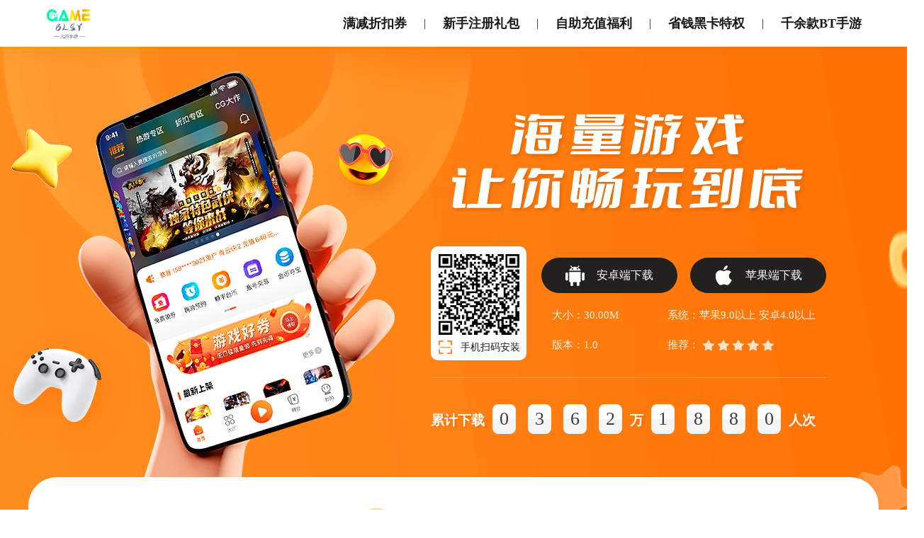

--- FILE ---
content_type: text/html; charset=utf-8
request_url: http://channel.ijzd.cn/down/downbox/ag/qY5itVrG9c
body_size: 4855
content:
<!DOCTYPE html> <html lang="en"> <head> <meta charset="UTF-8"> <meta http-equiv="X-UA-Compatible" content="IE=edge"> <meta name="viewport" content="width=device-width,initial-scale=1.0,minimum-scale=1.0,maximum-scale=1.0,user-scalable=no" /> <title>下载盒子</title> <link rel="stylesheet" href="/public/cps/downbox/css/swiper.min.css"> <link rel="stylesheet" href="/public/cps/downbox/css/download.css"> <script src="/public/cps/downbox/js/qrcode.js"></script> <script src="/public/cps/downbox/js/download.js"></script> <script src="/public/cps/downbox/js/jquery-3.5.1.min.js"></script> </head> <body> <div class="download-pc"> <div class="download-pc-navigation"> <div class="navigation center"> <div class="logo"> <img src="http://v2-0houtai.oss-cn-hangzhou.aliyuncs.com/data/upload/channel/2023-08-25/64e8015c07952.png" alt=""> </div> <ul> <li> <a href="javascript:void(0);">满减折扣券</a> </li>|
                <li> <a href="javascript:void(0);">新手注册礼包</a> </li>|
                <li> <a href="javascript:void(0);">自助充值福利</a> </li>|
                <li> <a href="javascript:void(0);">省钱黑卡特权</a> </li>|
                <li> <a href="javascript:void(0);">千余款BT手游</a> </li> </ul> </div> </div> <div class="download-pc-content"> <div class="download center"> <div class="download-lf-icon"> <img src="/public/cps/downbox/images/download-lf-icon.png" alt=""> </div> <div class="download-rt"> <h1> <img src="/public/cps/downbox/images/title-img.png" alt=""> </h1> <div class="download-context"> <div class="code qrcode"> <div class="img" id="qrcode"></div> <div class="scan-down"> <img class="scan" src="/public/cps/downbox/images/scan.png" alt=""> <p>手机扫码安装</p> </div> </div> <div> <div class="download-btns"> <a href="" class="downloadAndroid"> <button> <div class="icon"> <img src="/public/cps/downbox/images/Android.png" alt=""> </div> <span>安卓端下载</span> </button> </a> <a href="" class="downloadIOS" onclick="return false;"> <button> <div class="icon"> <img src="/public/cps/downbox/images/Ios.png" alt=""> </div> <span>苹果端下载</span> </button> </a> <button class="without">暂无下载</button> </div> <div class="download-info"> <div class="info"> <p>大小：30.00M</p> <p>版本：1.0</p> </div> <div class="info"> <p>系统：苹果9.0以上 安卓4.0以上</p> <p>                                    推荐：
                                    <img src="/public/cps/downbox/images/start.png" alt=""> <img src="/public/cps/downbox/images/start.png" alt=""> <img src="/public/cps/downbox/images/start.png" alt=""> <img src="/public/cps/downbox/images/start.png" alt=""> <img src="/public/cps/downbox/images/start.png" alt=""> </p> </div> </div> </div> </div> <div class="accumulated"> <p>                        累计下载
                        <span>0</span> <span>3</span> <span>6</span> <span>2</span> 万
                        <span>1</span> <span>8</span> <span>8</span> <span>0</span> 人次
                    </p> </div> </div> </div> <div class="content-box center"> <!-- 平台优势 --> <div class="advantage"> <div class="title"> <h1>平台优势</h1> <img src="/public/cps/downbox/images/title-img_01.png" alt=""> </div> <div class="advantage-list"> <div class="item"> <div class="icon"> <img src="/public/cps/downbox/images/advantage-list-item_01.png" alt=""> </div> <h4>自主返利</h4> <p>福利无需联系客服，APP 一件提交福利</p> </div> <div class="item"> <div class="icon"> <img src="/public/cps/downbox/images/advantage-list-item_02.png" alt=""> </div> <h4>超多福利</h4> <p>上线送超值新人礼包，变态 爆率，GM特权</p> </div> <div class="item"> <div class="icon"> <img src="/public/cps/downbox/images/advantage-list-item_03.png" alt=""> </div> <h4>游戏保障</h4> <p>官服品质，变态服体验， 绿色安全</p> </div> <div class="item"> <div class="icon"> <img src="/public/cps/downbox/images/advantage-list-item_04.png" alt=""> </div> <h4>超值折扣</h4> <p>平台所有游戏超低折扣， 折扣比例最低5折起</p> </div> </div> </div> <!-- 海量游戏 --> <div class="games"> <div class="title"> <h1>海量游戏</h1> <img src="/public/cps/downbox/images/title-img_02.png" alt=""> </div> <div class="games-view"> <div class="gams-lf-icon"> <img src="/public/cps/downbox/images/gams-lf-icon.png" alt=""> </div> <div class="gams-rt-icon"> <img src="/public/cps/downbox/images/gams-rt-icon.png" alt=""> </div> </div> </div> <!-- 平台对比 --> <div class="comparison"> <div class="title"> <h1>平台对比</h1> <img src="/public/cps/downbox/images/title-img_03.png" alt=""> </div> <div class="comparison-view"> <div class="view-lf"> <div class="self">本平台手游</div> <div class="options"> <div class="text"> <span>上线满VIP</span> </div> <div class="text"> <span>邀请得返利</span> </div> <div class="text"> <span>自助福利</span> </div> <div class="text"> <span>游戏每日更新</span> </div> <div class="text"> <span>玩家创建账号</span> </div> <div class="text"> <span>千款热门手游</span> </div> </div> </div> <div class="view-md"> <img src="/public/cps/downbox/images/vs.png" alt=""> </div> <div class="view-rt"> <div class="self">其他平台</div> <div class="options"> <div class="text"> <span>需要自己充值</span> </div> <div class="text"> <span>没有任何奖励</span> </div> <div class="text"> <span>经常找不到人</span> </div> <div class="text"> <span>一个月才几款</span> </div> <div class="text"> <span>客服代建</span> </div> <div class="text"> <span>极少游戏</span> </div> </div> </div> </div> </div> <!-- 五大特色 --> <div class="feature"> <div class="title"> <h1>五大特色</h1> <img src="/public/cps/downbox/images/title-img_04.png" alt=""> </div> <div class="feature-view"> <div class="featurePrev" onclick="javascript:featureSwiper.slidePrev()"> <img src="/public/cps/downbox/images/feature-arrow-left.png" alt=""> <img src="/public/cps/downbox/images/feature-arrow-left_02.png" alt=""> </div> <div class="featureNext" onclick="javascript:featureSwiper.slideNext()"> <img src="/public/cps/downbox/images/feature-arrow-right.png" alt=""> <img src="/public/cps/downbox/images/feature-arrow-right_02.png" alt=""> </div> <div class="swiper-container swiper-container-feature"> <div class="swiper-wrapper"> <div class="swiper-slide"> <div class="feature-view-item"> <div class="item-lf"> <h4>注册即领</h4> <h4>价值百元大礼</h4> </div> <div class="item-icon"> <img src="/public/cps/downbox/images/item-icon_01.png" alt=""> </div> <div class="item-rt"> <h4>新手</h4> <h4>礼包</h4> </div> </div> </div> <div class="swiper-slide"> <div class="feature-view-item"> <div class="item-lf"> <h4>闲置账号</h4> <h4>快速处理</h4> </div> <div class="item-icon"> <img src="/public/cps/downbox/images/item-icon_02.png" alt=""> </div> <div class="item-rt"> <h4>自由</h4> <h4>交易</h4> </div> </div> </div> <div class="swiper-slide"> <div class="feature-view-item"> <div class="item-lf"> <h4>超值折扣券</h4> <h4>免费领取</h4> </div> <div class="item-icon"> <img src="/public/cps/downbox/images/item-icon_03.png" alt=""> </div> <div class="item-rt"> <h4>免费</h4> <h4>领券</h4> </div> </div> </div> <div class="swiper-slide"> <div class="feature-view-item"> <div class="item-lf"> <h4>专属特权</h4> <h4>畅玩游戏</h4> </div> <div class="item-icon"> <img src="/public/cps/downbox/images/item-icon_04.png" alt=""> </div> <div class="item-rt"> <h4>省钱</h4> <h4>黑卡</h4> </div> </div> </div> <div class="swiper-slide"> <div class="feature-view-item"> <div class="item-lf"> <h4>邀请好友</h4> <h4>马上得返利</h4> </div> <div class="item-icon"> <img src="/public/cps/downbox/images/item-icon_05.png" alt=""> </div> <div class="item-rt"> <h4>邀请</h4> <h4>赚返利</h4> </div> </div> </div> </div> <!-- 如果需要分页器 --> <div class="swiper-pagination"></div> </div> </div> </div> </div> </div> <div class="download-footer"> <div class="footer center"> <div class="footer-star"> <img src="/public/cps/downbox/images/footer-star.png" alt=""> </div> <div class="footer-logo"> <h1>超值新游礼包抢不停</h1> <p>海量游戏让你畅玩到底</p> </div> <div class="footer-download"> <div class="footer-download-btns"> <a href="" class="downloadAndroid"> <button> <div class="icon"> <img src="/public/cps/downbox/images/Android.png" alt=""> </div> <span>安卓端下载</span> </button> </a> <a href="" class="downloadIOS" onclick="return false;"> <button> <div class="icon"> <img src="/public/cps/downbox/images/Ios.png" alt=""> </div> <span>苹果端下载</span> </button> </a> <button class="without">暂无下载</button> </div> <div class="footer-code"> <div class="img" id="qrcode02"></div> <div class="scan-down"> <img class="scan" src="/public/cps/downbox/images/scan.png" alt=""> <p>手机扫码安装</p> </div> </div> </div> </div> <div class="copyright"> <p>版权所有：北凉手游版权所有 <a href="https://beian.miit.gov.cn/">皖ICP备2023013193号-1</a></p> </div> </div> </div> <div class="download-mobile"> <div class="header"> <div class="logo"> <img src="http://v2-0houtai.oss-cn-hangzhou.aliyuncs.com/data/upload/channel/2023-08-25/64e8015c07952.png" alt=""> </div> </div> <div class="mobile-content"> <div class="mobile-top"> <h1> <img src="/public/cps/downbox/images/title-img-mobile.png" alt=""> </h1> <p>满减折扣劵 / 新手注册礼包</p> <p>自助充值福利 / 省钱黑卡特权 </p> <div class="icon"> <img src="/public/cps/downbox/images/mobile-top-icon.png" alt=""> </div> </div> <div class="accumulated"> <p>                累计下载
                <span>0</span> <span>3</span> <span>6</span> <span>2</span> 万
                <span>1</span> <span>8</span> <span>8</span> <span>0</span> 人次
            </p> </div> <!-- 平台优势 --> <div class="mobile-advantage"> <div class="title"> <h1>平台优势</h1> <img src="/public/cps/downbox/images/title-img-mb_01.png" alt=""> </div> <div class="mobile-advantage-list"> <div class="item"> <div class="icon"> <img src="/public/cps/downbox/images/advantage-list-item_01.png" alt=""> </div> <h4>自主返利</h4> </div> <div class="item"> <div class="icon"> <img src="/public/cps/downbox/images/advantage-list-item_02.png" alt=""> </div> <h4>超多福利</h4> </div> <div class="item"> <div class="icon"> <img src="/public/cps/downbox/images/advantage-list-item_03.png" alt=""> </div> <h4>游戏保障</h4> </div> <div class="item"> <div class="icon"> <img src="/public/cps/downbox/images/advantage-list-item_04.png" alt=""> </div> <h4>超值折扣</h4> </div> </div> <div class="mobile-advantage-view"> <p>新人礼包、官服品质、超低折扣</p> </div> </div> <!-- 平台对比 --> <div class="mobile-comparison"> <div class="title"> <h1>平台对比</h1> <img src="/public/cps/downbox/images/title-img-mb_03.png" alt=""> </div> <div class="mobile-comparison-view"> <div class="comparison-view-vs"> <div class="self">                        本手游平台
                    </div> <div class="vsImg"> <img src="/public/cps/downbox/images/vs_02.png" alt=""> </div> <div class="self">                        其他平台
                    </div> </div> <div class="comparison-view-list"> <div class="item"> <span>上线满VIP</span> <img src="/public/cps/downbox/images/arrow.png" alt=""> <span>需要自己充值</span> </div> <div class="item"> <span>邀请得返利</span> <img src="/public/cps/downbox/images/arrow.png" alt=""> <span>没有任何奖励</span> </div> <div class="item"> <span>自助福利</span> <img src="/public/cps/downbox/images/arrow.png" alt=""> <span>经常找不到人</span> </div> <div class="item"> <span>游戏每日更新</span> <img src="/public/cps/downbox/images/arrow.png" alt=""> <span>一个月才几款</span> </div> <div class="item"> <span>玩家创建账号</span> <img src="/public/cps/downbox/images/arrow.png" alt=""> <span>客服代建</span> </div> <div class="item"> <span>千款热门手游</span> <img src="/public/cps/downbox/images/arrow.png" alt=""> <span>极少游戏</span> </div> </div> </div> </div> <!-- 五大特色 --> <div class="mobile-feature"> <div class="title"> <h1>五大特色</h1> <img src="/public/cps/downbox/images/title-img-mb_04.png" alt=""> </div> <div class="mobile-feature-list"> <div class="swiper-container swiper-container-mobilefeature"> <div class="swiper-wrapper"> <div class="swiper-slide"> <div class="item"> <div class="icon"> <img src="/public/cps/downbox/images/mobile-feature-list-icon_01.png" alt=""> </div> <h2>新手礼包</h2> <h4>注册即领，价值百元大礼</h4> </div> </div> <div class="swiper-slide"> <div class="item"> <div class="icon"> <img src="/public/cps/downbox/images/mobile-feature-list-icon_02.png" alt=""> </div> <h2>自由交易</h2> <h4>闲置账号快速处理</h4> </div> </div> <div class="swiper-slide"> <div class="item"> <div class="icon"> <img src="/public/cps/downbox/images/mobile-feature-list-icon_03.png" alt=""> </div> <h2>免费领券</h2> <h4>超值折扣券免费领取</h4> </div> </div> <div class="swiper-slide"> <div class="item"> <div class="icon"> <img src="/public/cps/downbox/images/mobile-feature-list-icon_04.png" alt=""> </div> <h2>省钱黑卡</h2> <h4>专属特权畅玩游戏</h4> </div> </div> <div class="swiper-slide"> <div class="item"> <div class="icon"> <img src="/public/cps/downbox/images/mobile-feature-list-icon_05.png" alt=""> </div> <h2>邀请赚返利</h2> <h4>邀请好友马上得返利</h4> </div> </div> </div> <!-- 如果需要分页器 --> <div class="swiper-pagination"></div> </div> </div> </div> </div> <div class="footer"> <p>版权所有：北凉手游版权所有</p> <p><a href="https://beian.miit.gov.cn/">皖ICP备2023013193号-1</a></p> </div> <div class="download-btn-box"> <div class="download-btn freedownload active" onclick="FreeDownload()">APP免费版</div> <!--<div class="download-btn freedownload active" onclick="alert('敬请期待');">免下载秒玩</div>--> <div class="download-btn vip" onclick="download()">APP至尊版</div> <div class="download-btn without">暂无下载</div> </div> <!-- 付费下载弹窗 --> <div class="downloadmsk"> <div class="paypop-box"> <div class="paypop"> <div class="paypop-close"> <img src="/public/cps/downbox/images/paypop-close.png" alt=""> </div> <div class="paypop-swiper"> <div class="swiper-container swiper-container-paypop"> <div class="swiper-wrapper"> <div class="swiper-slide"> <div class="step-img"> <img src="/public/cps/downbox/images/step-img_01.png" alt=""> </div> <div class="step-guidance-box"> <div class="step-guidance"> <h4>安装引导</h4> <p>第一步：点击【购买至尊版】，<br>进入安装页面，安装描述文件</p> </div> </div> </div> <div class="swiper-slide"> <div class="step-img"> <img src="/public/cps/downbox/images/step-img_02.png" alt=""> </div> <div class="step-guidance-box"> <div class="step-guidance"> <h4>安装引导</h4> <p>第二步：安装描述文件后，弹出输入兑换码<br>页面，点击【在线购买兑换码】进行购买</p> </div> </div> </div> <div class="swiper-slide"> <div class="step-img"> <img src="/public/cps/downbox/images/step-img_03.png" alt=""> </div> <div class="step-guidance-box"> <div class="step-guidance"> <h4>安装引导</h4> <p>第三步：兑换码购买完成后， <br>点击【复制卡密】</p> </div> </div> </div> <div class="swiper-slide"> <div class="step-img"> <img src="/public/cps/downbox/images/step-img_04.png" alt=""> </div> <div class="step-guidance-box"> <div class="step-guidance"> <h4>安装引导</h4> <p>第四步：返回输入兑换码页面，粘贴输入<br>兑换码，点击【确认兑换】下载安装</p> </div> </div> </div> </div> <!-- 如果需要分页器 --> <div class="swiper-pagination"></div> </div> </div> <button class="paypop-btn"> <p><span>15</span>元购买至尊版</p> <p>购买成功后返150金币</p> </button> <p class="tips">购买之后登录盒子APP到【我的--兑换码】兑换金币，如有疑问联系平台客服</p> <p class="tips">购买一次可下载全部游戏，如已购买请直接关闭</p> </div> </div> </div> </div> <!-- 微信内显示遮罩层 --> <div class="mobile-shade"> <img src="/public/cps/downbox/images/shade.png" alt=""> </div> <div class="pop_darkBg"> <div class="pop"> <i class="close_icon"></i> <a id="pop_qrcode"></a> <p class="pop_tip">iOS用户可扫码直接安装哦</p> </div> </div> </body> <script src="/public/cps/downbox/js/swiper.min.js"></script> <script>    // 平台状态 0:安卓 1:IOS 2:两者都有
    var gameType = 2;
    // 0:有下载状态 1:无下载状态
    var hidden = 0;
    // 0:至尊版 1:普通版
    var versionsStatus = "0";
    var AndroiddUrl = "http://qudao.ijzd.cn"+"/android/down/game/21/cpsuser/beiliang.html";
    //var IosVipUrl = "http://qudao.ijzd.cn//vipiosdown/index/channel/beiliang/gametag/yxhz.html";
    var IosVipUrl = 'https://ynxtqn.top/vip/hvgh?appenddata={"ChannelPath":"WCAppInfo/Channel","MCHPromoteID2":"beiliang"}';
    var IosUrl = "http://qudao.ijzd.cn//ios/down/game/21/cpsuser/beiliang.html";
    var freeUrl = "http://qudao.ijzd.cn//hinstall/index/mash/qY5itVrG9c.html";
    var featureSwiper; //五大特色轮播
    var qrcode = new QRCode("qrcode");
    var qrcode02 = new QRCode("qrcode02");
    var pop_qrcode = new QRCode("pop_qrcode");

    init()
    getGame()
    makeCode();
    $(function() {
        featureSwiper = new Swiper('.swiper-container-feature', {
            setWrapperSize: true,
            paginationClickable: true,
            observer: true,
            observeParents: true,
            // autoplay: false,
            autoplay: {
                delay: 3000,
                stopOnLastSlide: false,
                disableOnInteraction: false,
            },
            loop: true, // 循环模式选项

            // 如果需要分页器
            pagination: {
                el: '.swiper-pagination',
            },
        })
        mobilefeatureSwiper = new Swiper('.swiper-container-mobilefeature', {
            setWrapperSize: true,
            paginationClickable: true,
            observer: true,
            observeParents: true,
            spaceBetween: 10,
            // autoplay: false,
            autoplay: {
                delay: 3000,
                stopOnLastSlide: false,
                disableOnInteraction: false,
            },
            loop: true, // 循环模式选项

            // 如果需要分页器
            pagination: {
                el: '.swiper-pagination',
            },
        })
        var paypopSwiper = new Swiper('.swiper-container-paypop', {
            setWrapperSize: true,
            paginationClickable: true,
            observer: true,
            observeParents: true,
            autoplay: {
                delay: 3000,
                stopOnLastSlide: false,
                disableOnInteraction: false,
            },
            loop: true, // 循环模式选项

            // 如果需要分页器
            pagination: {
                el: '.swiper-pagination',
            },
        })
    })

    function init() {
        uA = navigator.userAgent.toLowerCase();
        ipad = uA.match(/ipad/i) == "ipad";
        iphone = uA.match(/iphone os/i) == "iphone os";
        midp = uA.match(/midp/i) == "midp";
        uc7 = uA.match(/rv:1.2.3.4/i) == "rv:1.2.3.4";
        uc = uA.match(/ucweb/i) == "ucweb";
        android = uA.match(/android/i) == "android";
        windowsce = uA.match(/windows ce/i) == "windows ce";
        windowsmd = uA.match(/windows mobile/i) == "windows mobile";

        // 微信内显示遮罩层
        if (uA.match(/MicroMessenger/i) == "micromessenger") {
            $(".mobile-shade").show()
        }

        if ((ipad || iphone || midp || uc7 || uc || android || windowsce || windowsmd)) {
            // 移动端
            if (android) {
                $(".download-mobile .navTop").hide();
                $(".freedownload").hide()
                $(".download-mobile .download-btn.vip").text("APP下载");
                if (hidden == 0 && (gameType == 0 || gameType == 2)) {
                    $(".download-mobile .download-btn").show()
                    $(".download-mobile .download-btn.without").hide();
                    $(".freedownload").hide()
                } else if (gameType == 1 || hidden == 1) {
                    $(".download-mobile .download-btn.without").show();
                }
            } else if (iphone) {
                if (hidden == 0 && (gameType == 1 || gameType == 2)) {
                    $(".download-mobile .download-btn").show()
                    $(".download-mobile .download-btn.without").hide();
                } else if (gameType == 0 || hidden == 1) {
                    $(".download-mobile .download-btn.without").show();
                }
                $(".download-mobile .download-btn.vip").hide()
            } else if (ipad) {
                // alert('ipad下载')
                if (hidden == 0 && (gameType == 1 || gameType == 2)) {
                    $(".download-mobile .download-btn").show()
                    $(".download-mobile .download-btn.without").hide();
                } else if (gameType == 0 || hidden == 1) {
                    $(".download-mobile .download-btn.without").show();
                }
                $(".download-mobile .download-btn.vip").hide()
            }
        } else {
            $(".download-mobile .navTop").hide();
            if (gameType == 0 && hidden == 0) {
                $(".downloadAndroid").show()
            } else if (gameType == 1 && hidden == 0) {
                $(".downloadIOS").show()
            } else if (gameType == 2 && hidden == 0) {
                $(".downloadAndroid").show()
                $(".downloadIOS").show()
            } else if (hidden == 1) {
                $(".download-pc .download-footer .footer .footer-star").addClass("active");
                $(".download-pc .download-pc-content .download .download-rt .download-context .download-btns button.without").show()
                $(".download-pc .download-footer .footer .footer-download .footer-download-btns button.without").show()
                $(".download-pc .download-pc-content .download .download-rt .download-context .code.qrcode").hide()
                $(".download-pc .download-footer .footer .footer-download .footer-code").hide()
            }
        }
    }

    function getGame(index) {
        $(".downloadAndroid").attr("href", AndroiddUrl)
        $(".downloadIOS").attr("href", IosVipUrl)
    }

    // 生成二维码的方法
    function makeCode() {
        qrcode.makeCode(window.location.href);
        qrcode02.makeCode(window.location.href);
        pop_qrcode.makeCode(window.location.href);
    }

    function download() {
        if ((ipad || iphone || midp || uc7 || uc || android || windowsce || windowsmd)) {
            // 移动端
            if (android) {
                window.location.href = AndroiddUrl;
            } else if (iphone || ipad) {
                $(".downloadmsk").fadeIn();
            }
        }
    }

    function FreeDownload() {
        window.location.href = freeUrl;
    }

    $(".close_icon").click(function() {
        $(".pop_darkBg").hide();
    })
    $(".download-pc .download-context .download-btns a.downloadIOS,.download-pc .footer-download-btns a.downloadIOS").click(function() {
        $(".pop_darkBg").show();
    })
    // 付费弹窗操作
    $(".downloadmsk .paypop .paypop-close").click(function(){
        $(".downloadmsk").fadeOut();
    })
    // 付费下载
    $(".downloadmsk .paypop .paypop-btn").click(function(){
        $(".downloadmsk").fadeOut();
        if (versionsStatus == 0) {
            window.location.href = IosVipUrl;
        } else {
            window.location.href = IosUrl;
        }
    })
</script> </html>

--- FILE ---
content_type: text/css
request_url: http://channel.ijzd.cn/public/cps/downbox/css/download.css
body_size: 5665
content:
* {
    margin: 0;
    padding: 0;
}

a {
    text-decoration: none;
}

img {
    image-rendering: -moz-crisp-edges;
    image-rendering: -o-crisp-edges;
    image-rendering: -webkit-optimize-contrast;
    image-rendering: crisp-edges;
    -ms-interpolation-mode: nearest-neighbor;
}

.download-pc {
    width: 100%;
    height: 100%;
}

.download-pc .download-pc-navigation {
    width: 100%;
    height: 66px;
    background-color: #FFFFFF;
    /* background: linear-gradient(163deg, rgba(57, 57, 57, 0.96), rgba(39, 39, 39, 0.96)); */
    position: relative;
    z-index: 1;
}

.center {
    width: 1200px;
    margin: 0 auto;
}

.download-pc .download-pc-navigation .navigation {
    height: 100%;
    display: flex;
    align-items: center;
    justify-content: space-between;
}

.download-pc .download-pc-navigation .navigation .logo {
    width: 211px;
    height: 45px;
}

.download-pc .download-pc-navigation .navigation .logo img {
    max-width: 100%;
    max-height: 100%;
}

.download-pc .download-pc-navigation .navigation ul {
    color: #191919;
    display: flex;
    align-items: center;
}

.download-pc .download-pc-navigation .navigation ul li {
    color: #191919;
    list-style: none;
    margin: 0 24px;
}

.download-pc .download-pc-navigation .navigation ul li a {
    color: #191919;
    font-size: 18px;
    font-family: "Microsoft YaHei";
    font-weight: 600;
}

.download-pc .download-pc-content {
    width: 100%;
    background: url(../images/download-pc-bg.png) no-repeat top center;
    margin-top: -66px;
    background-size: auto 100%;
}

.download-pc .download-pc-content .download {
    display: flex;
    align-items: center;
    justify-content: space-around;
    padding-top: 100px;
    padding-right: 60px;
    box-sizing: border-box;
}

.download-pc .download-pc-content .download .download-lf-icon {
    width: 586px;
    height: 644px;
    min-width: 586px;
    margin-left: -60px;
}

.download-pc .download-pc-content .download .download-lf-icon img {
    width: 100%;
    height: 100%;
    vertical-align: baseline;
}

.download-pc .download-pc-content .download .download-rt h1 {
    text-align: center;
}

.download-pc .download-pc-content .download .download-rt h1 img {
    width: 505px;
    height: 143px;
}

.download-pc .download-pc-content .download .download-rt .download-context {
    display: flex;
    margin-top: 38px;
    padding-bottom: 24px;
    border-bottom: 1px solid rgba(255, 224, 190, 0.4);
}

.download-pc .download-pc-content .download .download-rt .download-context .code {
    width: 135px;
    height: 161px;
    padding: 11px 11px;
    box-sizing: border-box;
    background-color: #FFFFFF;
    border-radius: 10px;
    margin-right: 21px;
}

.download-pc .download-pc-content .download .download-rt .download-context .scan-down {
    display: flex;
    align-items: center;
    margin-top: 8px;
}

.download-pc .download-pc-content .download .download-rt .download-context .scan-down img {
    width: 19px;
    height: 19px;
    min-width: 19px;
    margin-right: 12px;
}

.download-pc .download-pc-content .download .download-rt .download-context .scan-down p {
    color: #1A1A1A;
    font-size: 14px;
    font-family: "Microsoft YaHei";
    font-weight: 400;
    white-space: nowrap;
}

.download-pc .download-pc-content .download .download-rt .download-context .code .img,
.download-pc .download-pc-content .download .download-rt .download-context .code .img img {
    width: 114px;
    height: 114px;
    overflow: hidden;
}

.download-pc .download-pc-content .download .download-rt .download-context .download-btns {
    display: flex;
    align-items: center;
    margin-top: 16px;
}

.download-pc .download-pc-content .download .download-rt .download-context .download-btns a {
    display: none;
}

.download-pc .download-pc-content .download .download-rt .download-context .download-btns button {
    width: 192px;
    height: 50px;
    border: 0;
    display: flex;
    align-items: center;
    justify-content: center;
    background: #23211E;
    border-radius: 25px;
    overflow: hidden;
    position: relative;
    z-index: 1;
    cursor: pointer;
}

.download-pc .download-pc-content .download .download-rt .download-context .download-btns button.without {
    font-size: 16px;
    font-family: "Microsoft YaHei";
    font-weight: 400;
    text-align: center;
    background: #e8e8e8;
    display: none;
    /* position: relative;
    top: -30px;
    left: 70px; */
}

.download-pc .download-pc-content .download .download-rt .download-context .download-btns button.without::after {
    display: none;
}

.download-pc .download-pc-content .download .download-rt .download-context .download-btns button::after {
    content: "";
    display: block;
    width: 0;
    height: 100%;
    position: absolute;
    bottom: 0;
    left: 0;
    background: linear-gradient(45deg, #535353 20%, #23211E 90%);
    z-index: 1;
    transition: all 0.2s;
}

.download-pc .download-pc-content .download .download-rt .download-context .download-btns button:hover::after {
    width: 100%;
}

.download-pc .download-pc-content .download .download-rt .download-context .download-btns a:first-child button {
    margin-right: 18px;
}

.download-pc .download-pc-content .download .download-rt .download-context .download-btns button .icon {
    width: 27px;
    height: 29px;
    min-width: 27px;
    text-align: center;
    line-height: 29px;
    margin-right: 17px;
    position: relative;
    z-index: 2;
}

.download-pc .download-pc-content .download .download-rt .download-context .download-btns button .icon img {
    max-width: 100%;
    max-height: 100%;
}

.download-pc .download-pc-content .download .download-rt .download-context .download-btns button .icon img:nth-child(2) {
    display: none;
}

.download-pc .download-pc-content .download .download-rt .download-context .download-btns button span {
    color: #FFFFFF;
    font-size: 16px;
    font-family: "Microsoft YaHei";
    font-weight: 400;
    position: relative;
    z-index: 2;
}

.download-pc .download-pc-content .download .download-rt .download-context .download-info {
    display: flex;
    margin-top: 22px;
}

.download-pc .download-pc-content .download .download-rt .download-context .download-info .info {
    padding-left: 15px;
}

.download-pc .download-pc-content .download .download-rt .download-context .download-info .info:nth-child(2) {
    padding-left: 0;
    margin-left: 69px;
}

.download-pc .download-pc-content .download .download-rt .download-context .download-info p {
    color: #FFF2E3;
    font-size: 15px;
    font-family: "Microsoft YaHei";
    font-weight: 400;
    margin-top: 23px;
    display: flex;
    align-items: center;
}

.download-pc .download-pc-content .download .download-rt .download-context .download-info p:nth-child(1) {
    margin-top: 0;
}

.download-pc .download-pc-content .download .download-rt .download-context .download-info p img {
    width: 17px;
    height: 16px;
    margin-left: 4px;
}

.download-pc .download-pc-content .download .download-rt .accumulated {
    margin-top: 37px;
    margin-bottom: 72px;
}

.download-pc .download-pc-content .download .download-rt .accumulated p {
    color: #FFFFFF;
    font-size: 19px;
    font-family: "Microsoft YaHei";
    font-weight: bold;
    text-shadow: 3px 2px 0px rgba(255, 108, 0, 0.74);
}

.download-pc .download-pc-content .download .download-rt .accumulated p span {
    display: inline-block;
    width: 33px;
    height: 42px;
    color: #3D3D3D;
    font-size: 26px;
    font-family: "Microsoft YaHei";
    font-weight: 500;
    text-align: center;
    line-height: 42px;
    background: linear-gradient(to bottom, #ffffff 50%, #f4f4f4 50%);
    border-radius: 8px;
    margin: 0 6px;
    text-shadow: none;
}

.download-pc .download-pc-content .content-box {
    padding: 0 80px;
    box-sizing: border-box;
    border-radius: 40px 40px 0 0;
    background-color: #FFFFFF;
    margin-top: -70px;
    position: relative;
    z-index: 1;
}


/* 平台优势 */

.download-pc .download-pc-content .advantage {
    width: 100%;
    padding: 74px 0 0;
}

.download-pc .download-pc-content .advantage .title {
    width: 100%;
    text-align: center;
    position: relative;
}

.download-pc .download-pc-content .advantage .title h1 {
    color: #191919;
    font-size: 34px;
    font-family: "DOUYU";
    font-weight: normal;
    position: relative;
    z-index: 1;
    opacity: 0;
}

.download-pc .download-pc-content .advantage .title img {
    width: 100%;
    position: absolute;
    top: -30px;
    left: 0;
}

.download-pc .download-pc-content .advantage .advantage-list {
    width: 100%;
    margin-top: 62px;
    display: flex;
}

.download-pc .download-pc-content .advantage .advantage-list .item {
    width: 247px;
    height: 239px;
    text-align: center;
    background: #FFFFFF;
    border: 2px solid #FFD0AB;
    border-radius: 20px;
    margin-right: 17px;
}

.download-pc .download-pc-content .advantage .advantage-list .item:last-child {
    margin-right: 0;
}

.download-pc .download-pc-content .advantage .advantage-list .item .icon {
    width: 94px;
    height: 60px;
    text-align: center;
    line-height: 60px;
    margin: 47px auto 18px;
}

.download-pc .download-pc-content .advantage .advantage-list .item .icon img {
    max-width: 100%;
    max-height: 100%;
}

.download-pc .download-pc-content .advantage .advantage-list .item h4 {
    color: #191919;
    font-size: 20px;
    font-family: "Microsoft YaHei";
    font-weight: 600;
}

.download-pc .download-pc-content .advantage .advantage-list .item p {
    color: #818181;
    font-size: 15px;
    font-family: "Microsoft YaHei";
    font-weight: 500;
    line-height: 22px;
    max-width: 185px;
    margin: 10px auto 0;
}


/* 海量游戏 */

.download-pc .download-pc-content .games {
    width: 100%;
    padding-top: 99px;
}

.download-pc .download-pc-content .games .title {
    width: 100%;
    text-align: center;
    position: relative;
}

.download-pc .download-pc-content .games .title h1 {
    color: #191919;
    font-size: 34px;
    font-family: "DOUYU";
    font-weight: normal;
    position: relative;
    z-index: 1;
    opacity: 0;
}

.download-pc .download-pc-content .games .title img {
    width: 100%;
    position: absolute;
    top: -30px;
    left: 0;
}

.download-pc .download-pc-content .games .games-view {
    width: 100%;
    margin-top: 73px;
    display: flex;
    align-items: center;
    font-size: 0;
}

.download-pc .download-pc-content .games .games-view .gams-lf-icon {
    width: 624px;
    height: 362px;
    min-width: 624px;
    position: relative;
    left: 58px;
}

.download-pc .download-pc-content .games .games-view .gams-lf-icon img {
    width: 100%;
}

.download-pc .download-pc-content .games .games-view .gams-rt-icon {
    width: 502px;
    height: 430px;
    min-width: 502px;
    position: relative;
    left: 58px;
}

.download-pc .download-pc-content .games .games-view .gams-rt-icon img {
    width: 100%;
}


/* 平台对比 */

.download-pc .download-pc-content .comparison {
    width: 100%;
    padding-top: 62px;
}

.download-pc .download-pc-content .comparison .title {
    width: 100%;
    text-align: center;
    position: relative;
}

.download-pc .download-pc-content .comparison .title h1 {
    color: #191919;
    font-size: 36px;
    font-family: "DOUYU";
    font-weight: normal;
    position: relative;
    z-index: 1;
    opacity: 0;
}

.download-pc .download-pc-content .comparison .title img {
    width: 100%;
    position: absolute;
    top: -30px;
    left: 0;
}

.download-pc .download-pc-content .comparison-view {
    width: 100%;
    display: flex;
    justify-content: space-between;
    margin-top: 66px;
    padding: 0 38px;
    box-sizing: border-box;
    position: relative;
}

.download-pc .download-pc-content .comparison-view .view-lf,
.download-pc .download-pc-content .comparison-view .view-rt {
    width: 407px;
    height: 436px;
    min-width: 407px;
    display: flex;
    justify-content: flex-end;
    padding-right: 39px;
    padding-top: 31px;
    box-sizing: border-box;
    background: url(../images/comparison-view-lf.png) no-repeat;
    background-size: 100% 100%;
    position: relative;
}

.download-pc .download-pc-content .comparison-view .view-rt {
    justify-content: flex-start;
    padding-right: 0;
    padding-left: 42px;
    box-sizing: border-box;
    background: url(../images/comparison-view-rt.png) no-repeat;
}

.download-pc .download-pc-content .comparison-view .view-lf .self,
.download-pc .download-pc-content .comparison-view .view-rt .self {
    width: 135px;
    height: 145px;
    display: flex;
    align-items: center;
    text-align: center;
    color: #FFFFFF;
    font-size: 32px;
    font-family: "Microsoft YaHei";
    font-weight: bold;
    line-height: 42px;
    text-shadow: 2px 2px 2px rgba(212, 92, 0, 0.67);
    padding: 0 27px 0 12px;
    box-sizing: border-box;
    background: url(../images/self_01.png) no-repeat;
    background-size: 100% 100%;
    position: absolute;
    top: 146px;
    left: 44px;
}

.download-pc .download-pc-content .comparison-view .view-rt .self {
    background: url(../images/self_02.png) no-repeat;
    left: unset;
    right: 41px;
    padding: 0 21px 0 50px;
    box-sizing: border-box;
    text-shadow: 2px 2px 2px rgba(131, 131, 131, 0.67);
}

.download-pc .download-pc-content .comparison-view .view-lf .options .text,
.download-pc .download-pc-content .comparison-view .view-rt .options .text {
    display: block;
    text-align: center;
    width: 179px;
    height: 55px;
    text-align: center;
    line-height: 55px;
    background: url(../images/options-bg_02.png);
    background-size: 100% 100%;
    margin-top: 8px;
    border-radius: 10px;
    position: relative;
}

.download-pc .download-pc-content .comparison-view .view-rt .options .text {
    background: url(../images/options-bg_04.png);
    background-size: 100% 100%;
}

.download-pc .download-pc-content .comparison-view .view-lf .options .text:nth-child(-n+3) {
    background: url(../images/options-bg_01.png);
    background-size: 100% 100%;
}

.download-pc .download-pc-content .comparison-view .view-rt .options .text:nth-child(-n+3) {
    background: url(../images/options-bg_03.png);
    background-size: 100% 100%;
}

.download-pc .download-pc-content .comparison-view .view-lf .options .text:first-child,
.download-pc .download-pc-content .comparison-view .view-rt .options .text:first-child {
    margin-top: 0;
}

.download-pc .download-pc-content .comparison-view .view-lf .options .text:nth-child(1),
.download-pc .download-pc-content .comparison-view .view-lf .options .text:nth-child(6) {
    left: -61px;
}

.download-pc .download-pc-content .comparison-view .view-lf .options .text:nth-child(2),
.download-pc .download-pc-content .comparison-view .view-lf .options .text:nth-child(5) {
    left: -30px;
}

.download-pc .download-pc-content .comparison-view .view-rt .options .text:nth-child(1),
.download-pc .download-pc-content .comparison-view .view-rt .options .text:nth-child(6) {
    left: 61px;
}

.download-pc .download-pc-content .comparison-view .view-rt .options .text:nth-child(2),
.download-pc .download-pc-content .comparison-view .view-rt .options .text:nth-child(5) {
    left: 30px;
}

.download-pc .download-pc-content .comparison-view .view-lf .options .text span,
.download-pc .download-pc-content .comparison-view .view-rt .options .text span {
    color: #FFFFFF;
    font-size: 20px;
    font-family: "Microsoft YaHei";
    font-weight: 600;
    text-shadow: 2px 2px 2px rgba(212, 92, 0, 0.67);
}

.download-pc .download-pc-content .comparison-view .view-rt .options .text span {
    text-shadow: 2px 2px 2px rgba(131, 131, 131, 0.67);
}

.download-pc .download-pc-content .comparison-view .view-md {
    width: 347px;
    height: 436px;
    position: absolute;
    top: 0;
    left: 0;
    right: 0;
    margin: auto;
}

.download-pc .download-pc-content .comparison-view .view-md img {
    width: 100%;
    height: 100%;
}


/* 五大特色 */

.download-pc .download-pc-content .feature {
    width: 100%;
    padding-top: 84px;
    padding-bottom: 62px;
}

.download-pc .download-pc-content .feature .title {
    width: 100%;
    text-align: center;
    position: relative;
}

.download-pc .download-pc-content .feature .title h1 {
    color: #191919;
    font-size: 36px;
    font-family: "DOUYU";
    font-weight: normal;
    position: relative;
    z-index: 1;
    opacity: 0;
}

.download-pc .download-pc-content .feature .title img {
    width: 100%;
    position: absolute;
    top: -30px;
    left: 0;
}

.download-pc .download-pc-content .feature .feature-view {
    width: 100%;
    height: 438px;
    margin-top: 66px;
    position: relative;
}

.download-pc .download-pc-content .feature .feature-view .featurePrev,
.download-pc .download-pc-content .feature .feature-view .featureNext {
    width: 56px;
    height: 56px;
    position: absolute;
    top: 0;
    left: 0;
    bottom: 0;
    margin: auto;
    z-index: 10;
    cursor: pointer;
}

.download-pc .download-pc-content .feature .feature-view .featureNext {
    left: unset;
    right: 0;
    margin: auto;
}

.download-pc .download-pc-content .feature .feature-view .featurePrev img,
.download-pc .download-pc-content .feature .feature-view .featureNext img {
    width: 100%;
    height: 100%;
    transition: all 0.3s;
}

.download-pc .download-pc-content .feature .feature-view .featurePrev img:nth-child(2),
.download-pc .download-pc-content .feature .feature-view .featureNext img:nth-child(2) {
    display: none;
}

.download-pc .download-pc-content .feature .feature-view .featurePrev:hover img:nth-child(1),
.download-pc .download-pc-content .feature .feature-view .featureNext:hover img:nth-child(1) {
    display: none;
}

.download-pc .download-pc-content .feature .feature-view .featurePrev:hover img:nth-child(2),
.download-pc .download-pc-content .feature .feature-view .featureNext:hover img:nth-child(2) {
    display: block;
}

.download-pc .download-pc-content .feature .feature-view .swiper-slide {
    padding-bottom: 40px;
}

.download-pc .download-pc-content .feature .feature-view .swiper-pagination-bullet {
    width: 20px;
    height: 6px;
    border-radius: 0;
    background-color: #D6D6D6;
    opacity: 1;
}

.download-pc .download-pc-content .feature .feature-view .swiper-pagination-bullet-active {
    background-color: #FFA10E;
}

.download-pc .download-pc-content .feature .feature-view .feature-view-item {
    width: 100%;
    height: 100%;
    display: flex;
    align-items: center;
    justify-content: center;
}

.download-pc .download-pc-content .feature .feature-view .swiper-slide:nth-child(2) .feature-view-item,
.download-pc .download-pc-content .feature .feature-view .swiper-slide:nth-child(7) .feature-view-item {
    background: url(../images/feature-view-item-bg_01.png) no-repeat center;
    background-size: 100%;
}

.download-pc .download-pc-content .feature .feature-view .swiper-slide:nth-child(3) .feature-view-item {
    background: url(../images/feature-view-item-bg_02.png) no-repeat center;
    background-size: 100%;
}

.download-pc .download-pc-content .feature .feature-view .swiper-slide:nth-child(4) .feature-view-item {
    background: url(../images/feature-view-item-bg_03.png) no-repeat center;
    background-size: 100%;
}

.download-pc .download-pc-content .feature .feature-view .swiper-slide:nth-child(5) .feature-view-item {
    background: url(../images/feature-view-item-bg_04.png) no-repeat center;
    background-size: 100%;
}

.download-pc .download-pc-content .feature .feature-view .swiper-slide:nth-child(6) .feature-view-item,
.download-pc .download-pc-content .feature .feature-view .swiper-slide:nth-child(1) .feature-view-item {
    background: url(../images/feature-view-item-bg_05.png) no-repeat center;
    background-size: 100%;
}

.download-pc .download-pc-content .feature .feature-view .feature-view-item .item-lf,
.download-pc .download-pc-content .feature .feature-view .feature-view-item .item-rt {
    width: 240px;
}

.download-pc .download-pc-content .feature .feature-view .feature-view-item .item-lf {
    position: relative;
    /* left: -5px; */
}

.download-pc .download-pc-content .feature .feature-view .feature-view-item .item-rt {
    width: 200px;
}

.download-pc .download-pc-content .feature .feature-view .feature-view-item .item-lf h4,
.download-pc .download-pc-content .feature .feature-view .feature-view-item .item-rt h4 {
    color: #FFFFFF;
    font-size: 32px;
    font-family: "Microsoft YaHei";
    font-weight: bold;
    text-shadow: 2px 2px 5px rgba(0, 0, 0, 0.16);
    font-style: italic;
    text-align: center;
    letter-spacing: 5px;
}

.download-pc .download-pc-content .feature .feature-view .feature-view-item .item-rt h4 {
    font-size: 51px;
    letter-spacing: 8px;
}

.download-pc .download-pc-content .feature .feature-view .feature-view-item .item-icon {
    width: 216px;
    height: 438px;
    min-width: 216px;
    margin: 0 60px 0 26px;
}

.download-pc .download-pc-content .feature .feature-view .feature-view-item .item-icon img {
    width: 100%;
    height: 100%;
    object-fit: cover;
}


/* 底部 */

.download-pc .download-footer {
    width: 100%;
    background-color: #212121;
}

.download-pc .download-footer .footer {
    padding: 24px 0;
    box-sizing: border-box;
    display: flex;
    justify-content: space-between;
    position: relative;
}

.download-pc .download-footer .footer .footer-star {
    width: 157px;
    height: 164px;
    position: absolute;
    top: 25px;
    left: -112px;
}

.download-pc .download-footer .footer .footer-star.active {
    width: calc(157px/1.3);
    height: calc(164px/1.3);
    top: 15px;
}

.download-pc .download-footer .footer .footer-star img {
    width: 100%;
    height: 100%;
}

.download-pc .download-footer .footer .footer-logo {
    display: flex;
    flex-direction: column;
    justify-content: center;
    position: relative;
    top: -5px;
}

.download-pc .download-footer .footer .footer-logo h1 {
    color: #fff;
    font-size: 36px;
    font-weight: 400;
    font-family: "Microsoft YaHei";
}

.download-pc .download-footer .footer .footer-logo img {
    width: 285px;
    height: 68px;
}

.download-pc .download-footer .footer .footer-logo p {
    color: #C8C8C8;
    font-size: 20px;
    font-family: "Microsoft YaHei";
    font-weight: 400;
    margin-top: 13px;
    letter-spacing: 8px;
}

.download-pc .download-footer .footer .footer-download {
    display: flex;
    align-items: center;
}

.download-pc .download-footer .footer .footer-download .footer-download-btns {
    padding-right: 60px;
    margin-right: 63px;
    box-sizing: border-box;
    border-right: 1px solid #424141;
}

.download-pc .download-footer .footer .footer-download .footer-download-btns a {
    display: none;
}

.download-pc .download-footer .footer .footer-download .footer-download-btns button {
    display: flex;
    align-items: center;
    justify-content: center;
    width: 225px;
    height: 45px;
    border: 0;
    background: #FF6C00;
    /* background: linear-gradient(84deg, #FF8E20, #FF6C00); */
    border-radius: 22px;
    margin-top: 20px;
    overflow: hidden;
    position: relative;
    cursor: pointer;
}

.download-pc .download-footer .footer .footer-download .footer-download-btns button.without {
    font-size: 15px;
    font-family: "Microsoft YaHei";
    font-weight: 400;
    text-align: center;
    margin-top: 0;
    background: #a6a6a6;
    display: none;
}

.download-pc .download-footer .footer .footer-download .footer-download-btns button.without:hover::after {
    display: none;
}

.download-pc .download-footer .footer .footer-download .footer-download-btns button:hover::after {
    width: 100%;
}

.download-pc .download-footer .footer .footer-download .footer-download-btns button::after {
    content: "";
    display: block;
    width: 0;
    height: 100%;
    position: absolute;
    bottom: 0;
    left: 0;
    background: linear-gradient(45deg, #FF8E20 20%, #FF6C00 90%);
    z-index: 1;
    transition: all 0.2s;
}

.download-pc .download-footer .footer .footer-download .footer-download-btns a:first-child button {
    margin-top: 0;
}

.download-pc .download-footer .footer .footer-download .footer-download-btns button .icon {
    width: 25px;
    height: 27px;
    min-width: 25px;
    text-align: center;
    line-height: 27px;
    margin-right: 15px;
    position: relative;
    z-index: 2;
}

.download-pc .download-footer .footer .footer-download .footer-download-btns button .icon img {
    max-width: 100%;
    max-height: 100%;
}

.download-pc .download-footer .footer .footer-download .footer-download-btns button span {
    color: #FFFFFF;
    font-size: 15px;
    font-family: "Microsoft YaHei";
    font-weight: 400;
    position: relative;
    z-index: 2;
}

.download-pc .download-footer .footer .footer-download .footer-code {
    width: 146px;
    height: 174px;
    padding: 11px;
    box-sizing: border-box;
    background-color: #FFFFFF;
    border-radius: 10px;
}

.download-pc .download-footer .footer .footer-download .footer-code .img {
    width: 123px;
    height: 124px;
    overflow: hidden;
}

.download-pc .download-footer .footer .footer-download .footer-code .img img {
    width: 100%;
    height: 100%;
}

.download-pc .download-footer .footer .footer-download .footer-code .scan-down {
    display: flex;
    align-items: center;
    margin-top: 10px;
}

.download-pc .download-footer .footer .footer-download .footer-code .scan-down img {
    width: 21px;
    height: 21px;
    min-width: 21px;
    margin-right: 8px;
}

.download-pc .download-footer .footer .footer-download .footer-code .scan-down p {
    color: #1A1A1A;
    font-size: 14px;
    font-family: "Microsoft YaHei";
    font-weight: 400;
}

.download-pc .download-footer .copyright {
    width: 100%;
    padding: 19px 0;
    text-align: center;
    border-top: 1px solid #424141;
}

.download-pc .download-footer .copyright p,
.download-pc .download-footer .copyright p a {
    color: #7C7C7C;
    font-size: 13px;
    font-family: "Microsoft YaHei";
    font-weight: 400;
}

.download-pc .download-footer .copyright p a {
    transition: all 0.3s;
}

.download-pc .download-footer .copyright p a:hover {
    color: #FFFFFF;
}


/* 移动端样式 */

.download-mobile {
    display: none;
    overflow: hidden;
}

.download-mobile .header {
    width: 100%;
    max-width: 414px;
    height: 60px;
    display: flex;
    align-items: center;
    justify-content: space-between;
    padding: 0 14px;
    box-sizing: border-box;
    background-color: #FFFFFF;
    position: fixed;
    top: 0;
    left: 0;
    right: 0;
    margin: auto;
    z-index: 10;
}

.download-mobile .header .logo {
    width: calc(366px/2.2);
    height: calc(92px/2.2);
}

.download-mobile .header button {
    width: 123px;
    height: 39px;
    color: #FEFEFF;
    font-size: 17px;
    font-family: "Microsoft YaHei";
    font-weight: 400;
    background: linear-gradient(84deg, #FF8E20, #FF6C00);
    border-radius: 20px;
    border: 0;
}

.download-mobile .header .logo img {
    max-width: 100%;
    max-height: 100%;
}

.mobile-content {
    width: 100%;
    padding: 0 14px 27px;
    box-sizing: border-box;
    background: url(../images/mobile-content-bg.jpg) no-repeat top center;
    background-size: 100% 100%;
}

.download-mobile .navTop {
    width: 100%;
    height: 40px;
    max-width: 414px;
    margin: 0 auto;
    background-color: #FFFFFF;
    display: flex;
    position: fixed;
    top: 0;
    left: 0;
    right: 0;
    z-index: 10;
}

.download-mobile .navTop .item {
    width: 50%;
    height: 100%;
    text-align: center;
    line-height: 40px;
    position: relative;
}

.download-mobile .navTop .item span {
    color: #333333;
    font-size: 14px;
}

.download-mobile .navTop .item.active span {
    color: #1daafc;
}

.download-mobile .navTop .item.active span:nth-child(2) {
    position: absolute;
    left: 0;
    right: 0;
    bottom: 0;
    margin: auto;
    width: 18px;
    height: 5px;
    background: linear-gradient(270deg, #22b9ff 5%, #1f79ff 95%);
}

.download-mobile .mobile-top {
    width: 100%;
    padding-top: 100px;
    text-align: center;
}

.download-mobile .mobile-top h1 img {
    width: calc(588px/2);
    height: calc(168px/2);
}

.download-mobile .mobile-top p {
    color: #FFFFFF;
    font-size: 18px;
    font-family: "Microsoft YaHei";
    font-weight: 600;
    text-shadow: 1px 2px 2px #D45C00;
}

.download-mobile .mobile-top p:nth-child(3) {
    margin-top: 8px;
}

.download-mobile .mobile-top .icon {
    width: 100%;
    text-align: center;
    margin-top: 20px;
}

.download-mobile .mobile-top .icon img {
    max-width: 100%;
    position: relative;
    left: 15px;
}

.download-mobile .accumulated {
    width: 100%;
    height: 43px;
    display: flex;
    align-items: center;
    justify-content: center;
    background-color: #332E2A;
    border-radius: 21px;
    margin-top: -100px;
    position: relative;
    z-index: 1;
}

.download-mobile .accumulated p {
    color: #FFFFFF;
    font-size: 11px;
    font-family: "Microsoft YaHei";
    font-weight: bold;
}

.download-mobile .accumulated p span {
    display: inline-block;
    width: 18px;
    height: 23px;
    text-align: center;
    line-height: 23px;
    background: linear-gradient(to bottom, #ffffff, #fbfbfb);
    color: #3D3D3D;
    font-size: 15px;
    font-family: "Microsoft YaHei";
    font-weight: 500;
    border-radius: 4px;
    margin: 0 3px;
}


/* 平台优势 */

.download-mobile .mobile-advantage {
    width: 100%;
    padding: 30px 10px 20px;
    box-sizing: border-box;
    background-color: #fff;
    border-radius: 15px;
    margin-top: 9px;
}

.download-mobile .mobile-advantage .title {
    width: 100%;
    text-align: center;
    position: relative;
}

.download-mobile .mobile-advantage .title h1 {
    color: #191919;
    font-size: 20px;
    font-family: "DOUYU";
    font-weight: normal;
    position: relative;
    z-index: 1;
    opacity: 0;
}

.download-mobile .mobile-advantage .title img {
    width: 100%;
    position: absolute;
    top: -10px;
    left: 0;
}

.download-mobile .mobile-advantage .mobile-advantage-list {
    width: 100%;
    display: flex;
    justify-content: space-between;
    margin-top: 31px;
}

.download-mobile .mobile-advantage .mobile-advantage-list .item {
    width: 79px;
    height: 85px;
    text-align: center;
    border: 1px solid #FFD0AB;
    border-radius: 10px;
}

.download-mobile .mobile-advantage .mobile-advantage-list .item .icon {
    width: 52px;
    height: 33px;
    text-align: center;
    line-height: 33px;
    margin: 14px auto 9px;
}

.download-mobile .mobile-advantage .mobile-advantage-list .item .icon img {
    max-width: 100%;
    max-height: 100%;
    object-fit: cover;
}

.download-mobile .mobile-advantage .mobile-advantage-list .item h4 {
    color: #191919;
    font-size: 15px;
    font-family: "Microsoft YaHei";
    font-weight: 600;
}

.download-mobile .mobile-advantage .mobile-advantage-view {
    width: 100%;
    height: calc(69px/2);
    text-align: center;
    line-height: calc(74px/2);
    background: url(../images/mobile-advantage-view.png) no-repeat;
    background-size: 100% 100%;
    image-rendering: -moz-crisp-edges;
    image-rendering: -o-crisp-edges;
    image-rendering: -webkit-optimize-contrast;
    image-rendering: crisp-edges;
    -ms-interpolation-mode: nearest-neighbor;
    margin-top: 12px;
}

.download-mobile .mobile-advantage .mobile-advantage-view p {
    color: #FFFFFF;
    font-size: 15px;
    font-family: "Microsoft YaHei";
    font-weight: 600;
}


/* 平台对比 */

.download-mobile .mobile-comparison {
    width: 100%;
    padding: 30px 16px 0;
    box-sizing: border-box;
    background-color: #fff;
    border-radius: 15px;
    margin-top: 15px;
}

.download-mobile .mobile-comparison .title {
    width: 100%;
    text-align: center;
    position: relative;
}

.download-mobile .mobile-comparison .title h1 {
    color: #191919;
    font-size: 20px;
    font-family: "DOUYU";
    font-weight: normal;
    position: relative;
    z-index: 1;
    opacity: 0;
}

.download-mobile .mobile-comparison .title img {
    width: 100%;
    position: absolute;
    top: -10px;
    left: 0;
}

.download-mobile .mobile-comparison .mobile-comparison-view {
    width: 100%;
}

.download-mobile .mobile-comparison .mobile-comparison-view .comparison-view-vs {
    display: flex;
    align-items: center;
    justify-content: space-between;
    margin-top: 31px;
    position: relative;
}

.download-mobile .mobile-comparison .mobile-comparison-view .self {
    width: 124px;
    height: 45px;
    min-width: 124px;
    color: #FFFFFF;
    font-size: 16px;
    font-family: "Microsoft YaHei";
    font-weight: bold;
    text-align: center;
    line-height: 45px;
    background: url(../images/mobile-self_01.png) no-repeat;
    background-size: 100% 100%;
}

.download-mobile .mobile-comparison .mobile-comparison-view .self:nth-child(3) {
    background: url(../images/mobile-self_02.png) no-repeat;
    background-size: 100% 100%;
}

.download-mobile .mobile-comparison .mobile-comparison-view .vsImg {
    width: calc(97px/2);
    height: calc(72px/2);
    position: absolute;
    left: 0;
    right: 0;
    margin: 0 auto;
}

.download-mobile .mobile-comparison .mobile-comparison-view .vsImg img {
    width: 100%;
}

.download-mobile .mobile-comparison .mobile-comparison-view .comparison-view-list {
    width: 100%;
}

.download-mobile .mobile-comparison .mobile-comparison-view .comparison-view-list .item {
    width: 100%;
    display: flex;
    align-items: center;
    justify-content: space-between;
    padding: 15px 0 14px;
    box-sizing: border-box;
    border-bottom: 1px solid #E4E4E4;
}

.download-mobile .mobile-comparison .mobile-comparison-view .comparison-view-list .item:first-child {
    padding-top: 18px;
}

.download-mobile .mobile-comparison .mobile-comparison-view .comparison-view-list .item:last-child {
    padding-bottom: 22px;
    border-bottom: 0;
}

.download-mobile .mobile-comparison .mobile-comparison-view .comparison-view-list .item span {
    width: 124px;
    color: #939393;
    font-size: 15px;
    font-family: "Microsoft YaHei";
    font-weight: 600;
    padding-left: 10px;
    box-sizing: border-box;
}

.download-mobile .mobile-comparison .mobile-comparison-view .comparison-view-list .item span:first-child {
    background: linear-gradient(270deg, #FF9000 0%, #FF6C00 100%);
    -webkit-background-clip: text;
    -webkit-text-fill-color: transparent;
    text-align: right;
    padding-left: 0;
    padding-right: 10px;
}

.download-mobile .mobile-comparison .mobile-comparison-view .comparison-view-list .item img {
    width: calc(44px/2);
    height: calc(24px/2);
}


/* 五大特色 */

.download-mobile .mobile-feature {
    width: 100%;
    padding: 30px 20px 10px;
    box-sizing: border-box;
    background: url(../images/mobile-feature-list-bg.png) no-repeat;
    background-size: 100% 100%;
    border-radius: 15px;
    margin-top: 15px;
}

.download-mobile .mobile-feature .title {
    width: 100%;
    text-align: center;
    position: relative;
}

.download-mobile .mobile-feature .title h1 {
    color: #191919;
    font-size: 20px;
    font-family: "DOUYU";
    font-weight: normal;
    position: relative;
    z-index: 1;
    opacity: 0;
}

.download-mobile .mobile-feature .title img {
    width: 100%;
    position: absolute;
    top: -10px;
    left: 0;
}

.download-mobile .mobile-feature .mobile-feature-list {
    width: 100%;
    margin-top: 31px;
}

.download-mobile .mobile-feature .mobile-feature-list .swiper-slide {
    padding-bottom: 35px;
}

.download-mobile .mobile-feature .mobile-feature-list .swiper-pagination-bullet {
    width: 20px;
    height: 6px;
    border-radius: 0;
    opacity: 1;
    background-color: #D6D6D6;
}

.download-mobile .mobile-feature .mobile-feature-list .swiper-pagination-bullet-active {
    background: linear-gradient(270deg, #FFA320, #FF6C00);
}

.download-mobile .mobile-feature .mobile-feature-list .item {
    width: 100%;
    text-align: center;
    position: relative;
}

.download-mobile .mobile-feature .mobile-feature-list .item .icon {
    max-width: 100%;
    margin: 0 auto;
}

.download-mobile .mobile-feature .mobile-feature-list .item .icon img {
    width: 100%;
    height: 100%;
}

.download-mobile .mobile-feature .mobile-feature-list .item h2 {
    width: 100%;
    color: #FFFFFF;
    font-size: 30px;
    font-family: "Microsoft YaHei";
    font-weight: bold;
    font-style: italic;
    position: absolute;
    bottom: 13%;
}

.download-mobile .mobile-feature .mobile-feature-list .item h4 {
    width: 100%;
    color: #FFFFFF;
    font-size: 18px;
    font-family: "Microsoft YaHei";
    font-weight: bold;
    font-style: italic;
    position: absolute;
    bottom: 5%;
}

.pop {
    position: absolute;
    top: 50%;
    left: 50%;
    margin-left: -171px;
    margin-top: -187px;
    width: 342px;
    height: 374px;
    padding: 53px 56px 40px;
    border-radius: 20px;
    background: #fff;
    background-position: bottom right;
    box-sizing: border-box;
}

.pop a {
    display: block;
    width: 230px;
    height: 230px;
}

.pop a img {
    width: 100%;
    height: 100%;
}

.pop_tip {
    margin-top: 30px;
    font-size: 16px;
    color: #333;
    text-align: center;
    font-weight: bold;
}

.pop_darkBg {
    position: fixed;
    top: 0;
    left: 0;
    z-index: 10;
    width: 100%;
    height: 100%;
    background: transparent;
    background: rgba(0, 0, 0, .7);
    display: none;
}

.close_icon {
    position: absolute;
    top: 19px;
    right: 19px;
    width: 22px;
    height: 22px;
    background: url('../images/icon_close.png') no-repeat;
    background-size: contain;
    background-position: center center;
    cursor: pointer;
}


/* 移动端底部 */

.download-mobile .footer {
    width: 100%;
    padding: 16px 0 calc(130px/2);
    text-align: center;
    line-height: 22px;
    background: #212121;
}

.download-mobile .footer p,
.download-mobile .footer p a {
    color: #858585;
    font-size: 10px;
    font-family: "Microsoft YaHei";
    font-weight: 400;
}

.download-mobile .download-btn-box {
    width: 100%;
    height: calc(130px/2);
    max-width: 414px;
    background-color: rgba(25,25,25,0.94);
    position: fixed;
    left: 0;
    right: 0;
    bottom: 0;
    margin: auto;
    z-index: 10;
    display: flex;
    align-items: center;
    justify-content: space-around;
}

.download-mobile .download-btn {
    width: 170px;
    height: 45px;
    color: #FFFFFF;
    font-size: 20px;
    font-family: "Microsoft YaHei";
    font-weight: 400;
    text-align: center;
    line-height: 45px;
    background-color: #ff6c00;
    border-radius: 45px;
    display: none;
}

.download-mobile .download-btn.active {
    color: #353535 !important;
    background: linear-gradient(93deg, #EDD08B, #FFCD85) !important;
}

.download-mobile .download-btn.without {
    background: #a6a6a6;
    left: 0;
    right: 0;
    display: none;
}

.mobile-shade {
    width: 100%;
    height: 100%;
    position: fixed;
    top: 0;
    left: 0;
    bottom: 0;
    right: 0;
    z-index: 100;
    margin: auto;
    background-color: rgba(0, 0, 0, .5);
    display: none;
}

.mobile-shade img {
    width: 100%;
}

/* 付费弹窗 */
.downloadmsk{
    width: 100%;
    height: 100%;
    max-width: 414px;
    display: flex;
    align-items: center;
    justify-content: center;
    position: fixed;
    top: 0;
    bottom: 0;
    z-index: 10;
    background-color: rgba(0, 0, 0, .67);
    display: none;
}
.downloadmsk .paypop-box{
    height: 100%;
    display: flex;
    align-items: center;
    justify-content: center;
}
.downloadmsk .paypop{
    width: calc(577px/2);
    background: url(../images/paypop-bg.png) no-repeat;
    background-size: 100%;
    background-color: #fff;
    border-radius: 10px;
    padding-bottom: calc(36px/2);
    position: relative;
}
.downloadmsk .paypop .paypop-close{
    padding: 10px;
    box-sizing: border-box;
    position: absolute;
    top: calc(-99px/2);
    right: calc(-45px/2);
    z-index: 10;
}
.downloadmsk .paypop .paypop-close img{
    width: calc(50px/2);
    height: calc(50px/2);
}
.downloadmsk .paypop .paypop-swiper{
    width: 100%;
}
.downloadmsk .paypop .paypop-swiper .swiper-slide{
    padding-bottom: 15px;
}
.downloadmsk .paypop .paypop-swiper .step-img{
    width: calc(442px/2);
    height: calc(386px/2);
    margin: calc(42px/2) auto 0;
}
.downloadmsk .paypop .paypop-swiper .step-img img{
    width: 100%;
    height: 100%;
    max-width: 100%;
}
.downloadmsk .paypop .paypop-swiper .step-guidance-box{
    width: 100%;
    display: flex;
    justify-content: center;
    padding: calc(60px/2) 0 0 0;
    box-sizing: border-box;
}
.downloadmsk .paypop .paypop-swiper .step-guidance h4{
    color: #111111;
    font-size: calc(32px/2);
    font-family: "PingFang SC";
    font-weight: 800;
    text-align: center;
    margin-bottom: calc(23px/2);
}
.downloadmsk .paypop .paypop-swiper .step-guidance p{
    color: #5E5E5E;
    font-size: calc(26px/2);
    font-family: "PingFang SC";
    font-weight: 500;
    line-height: calc(42px/2);
    text-align: justify;
}
.downloadmsk .paypop .paypop-btn{
    display: block;
    width: calc(470px/2);
    height: calc(90px/2);
    border: 0;
    margin: 5px auto calc(24px/2);
    background: linear-gradient(-90deg, #FF4200,#FF7600);
    border-radius: calc(45px/2);
}
.downloadmsk .paypop .paypop-btn p{
    color: #FFFFFF;
    font-size: calc(30px/2);
    font-family: "PingFang SC";
    font-weight: 800;
}
.downloadmsk .paypop .paypop-btn p span{
    font-size: calc(36px/2);
    line-height: calc(37px/2);
}
.downloadmsk .paypop .paypop-btn p:nth-child(2){
    font-size: calc(24px/2);
    font-weight: 500;
}
.downloadmsk .paypop .tips{
    width: 100%;
    padding: 0 calc(22px/2) 0 calc(75px/2);
    box-sizing: border-box;
    color: #878787;
    font-size: calc(20px/2);
    font-family: "PingFang SC";
    font-weight: 400;
    line-height: calc(35px/2);
    position: relative;
    margin-bottom: 5px;
}
.downloadmsk .paypop .tips:last-child{
    margin-bottom: 0;
}
.downloadmsk .paypop .tips::before{
    content: "";
    display: block;
    width: calc(22px/2);
    height: calc(22px/2);
    background: url(../images/tips-icon.png) no-repeat;
    background-size: cover;
    position: absolute;
    top: 3px;
    left: calc(43px/2);
}
.downloadmsk .paypop .swiper-pagination{
    bottom: 0;
}
.downloadmsk .paypop .swiper-pagination-bullet{
    width: calc(31px/2);
    height: calc(8px/2);
    border-radius: 0;
    opacity: 1;
    background-color: #DBDBDB;
    transform: skewX(-20deg);
}
.downloadmsk .paypop .swiper-pagination-bullet-active{
    background-color: #FF6F1C;
}

@media only screen and (max-width: 767px) {
    body {
        max-width: 414px;
        margin: 0 auto;
    }
    .download-mobile {
        display: block;
    }
    .download-pc {
        display: none;
    }
}


/* iPad 适配*/

@media only screen and (min-width: 768px) and (max-width: 1023px) {
    body {
        max-width: 414px;
        margin: 0 auto;
    }
    .download-mobile {
        display: block;
    }
    .download-pc {
        display: none;
    }
}

@media only screen and (min-width: 1024px) and (max-width: 1199px) {
    body {
        max-width: 414px;
        margin: 0 auto;
    }
    .download-mobile {
        display: block;
    }
    .download-pc {
        display: none;
    }
}

--- FILE ---
content_type: application/javascript
request_url: http://channel.ijzd.cn/public/cps/downbox/js/download.js
body_size: 425
content:
function download() {
    var uA = navigator.userAgent.toLowerCase();
    var ipad = uA.match(/ipad/i) == "ipad";
    var iphone = uA.match(/iphone os/i) == "iphone os";
    var midp = uA.match(/midp/i) == "midp";
    var uc7 = uA.match(/rv:1.2.3.4/i) == "rv:1.2.3.4";
    var uc = uA.match(/ucweb/i) == "ucweb";
    var android = uA.match(/android/i) == "android";
    var windowsce = uA.match(/windows ce/i) == "windows ce";
    var windowsmd = uA.match(/windows mobile/i) == "windows mobile";
    if ((ipad || iphone || midp || uc7 || uc || android || windowsce || windowsmd)) {
        // 移动端
        if (android) {
            window.location.href = AndroiddUrl;
        } else if (iphone) {
            if (versionsStatus == 0) {
                window.location.href = IosVipUrl;
            } else {
                window.location.href = IosUrl;
            }

        } else if (ipad) {
            // alert('ipad下载')
            if (versionsStatus == 0) {
                window.location.href = IosVipUrl;
            } else {
                window.location.href = IosUrl;
            }
        }
    } else {

    }
}

function FreeDownload() {
    window.location.href = freeUrl;
}